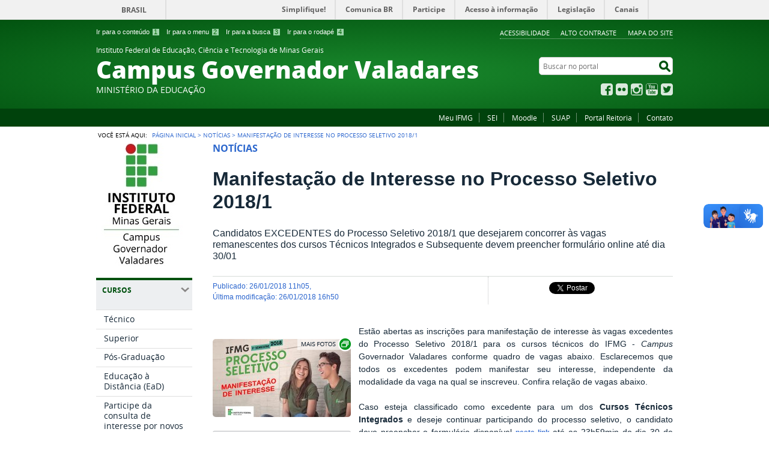

--- FILE ---
content_type: text/html;charset=utf-8
request_url: https://www.ifmg.edu.br/governadorvaladares/noticias/manifestacao-de-interesse-no-processo-seletivo-2018-1
body_size: 16175
content:
<!DOCTYPE html>
<html lang="pt-br" dir="ltr">

<head>
    <meta http-equiv="Content-Type" content="text/html; charset=utf-8">

    
        <base href="https://www.ifmg.edu.br/governadorvaladares/noticias/manifestacao-de-interesse-no-processo-seletivo-2018-1/"><!--[if lt IE 7]></base><![endif]-->
    

    
        <meta property="og:title" content="Manifestação de Interesse no Processo Seletivo 2018/1">
<meta property="og:description" content="Candidatos EXCEDENTES do Processo Seletivo 2018/1 que desejarem concorrer às vagas remanescentes dos cursos Técnicos Integrados e Subsequente devem preencher formulário online até dia 30/01">
<meta property="og:type" content="article">
<meta property="og:url">
<meta property="og:image" content="https://www.ifmg.edu.br/governadorvaladares/noticias/manifestacao-de-interesse-no-processo-seletivo-2018-1/manifestacao-de-interesse-processo-seletivo-2018-01.jpg/@@images/2c7e5469-59d7-40cc-9391-1143b7d8ae8b.jpeg">

  <meta property="og:image:height" content="434">
  <meta property="og:image:width" content="768">
  <meta property="og:image:type" content="image/jpeg">

<meta property="og:locale" content="pt_BR">
<meta property="og:site_name" content="Instituto Federal de Educação, Ciência e Tecnologia de Minas Gerais Campus Governador Valadares">


  

  
  
  <script>
    (function() {
        var po = document.createElement('script');
        po.async = true;
        po.src = document.location.protocol + '//connect.facebook.net/pt_BR/all.js#xfbml=1';
        var head = document.getElementsByTagName('head')[0];
        head.appendChild(po);
    }());
    </script>



  

  <meta name="twitter:card" content="summary_large_image">
  <meta name="twitter:site" content="@">
  




<meta name="description" content="Candidatos EXCEDENTES do Processo Seletivo 2018/1 que desejarem concorrer às vagas remanescentes dos cursos Técnicos Integrados e Subsequente devem preencher formulário online até dia 30/01">
<meta property="creator.productor" content="http://www.mec.gov.br/">



  
    <link rel="stylesheet" type="text/css" href="https://www.ifmg.edu.br/governadorvaladares/portal_css/Sunburst%20Theme/reset-cachekey-dd17858ce864b65fa0af7e37691e6abc.css" media="screen">
    <link rel="stylesheet" type="text/css" href="https://www.ifmg.edu.br/governadorvaladares/portal_css/Sunburst%20Theme/base-cachekey-ca37e66f366fc2fd4fbb261dda895280.css">
    <link rel="stylesheet" type="text/css" href="https://www.ifmg.edu.br/governadorvaladares/portal_css/Sunburst%20Theme/resourceplone.app.jquerytools.dateinput-cachekey-37a28db17f4a290c30e2b88ab5635fba.css" media="screen">
    <style type="text/css" media="screen">@import url(https://www.ifmg.edu.br/governadorvaladares/portal_css/Sunburst%20Theme/resourceplone.formwidget.autocompletejquery.autocomplete-cachekey-e8b55296b757df6bd14f2b86f2fd4a5a.css);</style>
    <link rel="stylesheet" type="text/css" href="https://www.ifmg.edu.br/governadorvaladares/portal_css/Sunburst%20Theme/resourcecollection-cachekey-e7083027ee4dc93f652daf88ac22ccf6.css" media="screen">
    <style type="text/css" media="screen">@import url(https://www.ifmg.edu.br/governadorvaladares/portal_css/Sunburst%20Theme/resourcecalendar_stylescalendar-cachekey-982d7e4085401120a52053e4086ef89a.css);</style>
    <link rel="stylesheet" type="text/css" href="https://www.ifmg.edu.br/governadorvaladares/portal_css/Sunburst%20Theme/resourcebrasil.gov.agendaagenda-cachekey-745b48880af793f79475cf00db100967.css">
    <style type="text/css" media="screen">@import url(https://www.ifmg.edu.br/governadorvaladares/portal_css/Sunburst%20Theme/jquery.autocomplete-cachekey-1c8852e4fc0bcc06c89edd95121d702b.css);</style>
    <style type="text/css" media="screen">@import url(https://www.ifmg.edu.br/governadorvaladares/portal_css/Sunburst%20Theme/resourceProducts.Doormat.stylesheetsdoormat-cachekey-52a133a06648ac51c52890483dcd703e.css);</style>
    <link rel="stylesheet" type="text/css" href="https://www.ifmg.edu.br/governadorvaladares/portal_css/Sunburst%20Theme/embedder-cachekey-d3635fe637bd4b6aebae9f127ce75ffd.css" media="screen">
    <style type="text/css" media="screen">@import url(https://www.ifmg.edu.br/governadorvaladares/portal_css/Sunburst%20Theme/resourcecollective.pollscsscollective.polls-cachekey-16f0d8022cc3b3121de705f3c1cdb74a.css);</style>
    <link rel="stylesheet" type="text/css" href="https://www.ifmg.edu.br/governadorvaladares/portal_css/Sunburst%20Theme/resourcebrasil.gov.tilestiles-cachekey-6c272d93daf19c89a28817e9ff2cf494.css">
        <!--[if lt IE 8]>    
    
    <link rel="stylesheet" type="text/css" href="https://www.ifmg.edu.br/governadorvaladares/portal_css/Sunburst%20Theme/IEFixes-cachekey-741a9f11d6dae7228e7be9ea173054f0.css" media="screen" />
        <![endif]-->
    
    <link rel="stylesheet" type="text/css" href="https://www.ifmg.edu.br/governadorvaladares/portal_css/Sunburst%20Theme/resourcebrasil.gov.portletscssmain-cachekey-c3fb2dd4ab3fc16c3a2057bd6d0c60da.css" media="screen">
    <style type="text/css" media="screen">@import url(https://www.ifmg.edu.br/governadorvaladares/portal_css/Sunburst%20Theme/resourcecollective.nitfnitf-cachekey-b8af7a79a78064a4ee9fa182ef53c588.css);</style>
    <link rel="stylesheet" type="text/css" href="https://www.ifmg.edu.br/governadorvaladares/portal_css/Sunburst%20Theme/resourceplone.formwidget.datetimestyles-cachekey-4c9d2fbbc7b25f17c06d2650e497eb05.css">

  
  
    <script type="text/javascript" src="https://www.ifmg.edu.br/governadorvaladares/portal_javascripts/Sunburst%20Theme/resourceplone.app.jquery-cachekey-7daf504a90f5c9c536c280cd9dc25ce8.js"></script>
    <script type="text/javascript" src="https://www.ifmg.edu.br/governadorvaladares/portal_javascripts/Sunburst%20Theme/resourceplone.formwidget.querystring.querywidget-cachekey-6b4f3ed156008915573ee181a6e168e2.js"></script>
    <script type="text/javascript" src="https://www.ifmg.edu.br/governadorvaladares/portal_javascripts/Sunburst%20Theme/resourceplone.formwidget.contenttreecontenttree-cachekey-7116f771d73421e23e2b93cc2d665b71.js"></script>
    <script type="text/javascript" src="https://www.ifmg.edu.br/governadorvaladares/portal_javascripts/Sunburst%20Theme/resourcecollective.js.bootstrapjsbootstrap.min-cachekey-98ed937f9f34356c8dd6196fd6c56776.js"></script>
    <script type="text/javascript" src="https://www.ifmg.edu.br/governadorvaladares/portal_javascripts/Sunburst%20Theme/jquery.autocomplete.min-cachekey-11bc6ec0f91c09be627690f35aaf719a.js"></script>


<title>Manifestação de Interesse no Processo Seletivo 2018/1 — Instituto Federal de Educação, Ciência e Tecnologia de Minas Gerais Campus Governador Valadares</title>

<link rel="http://purl.org/dc/terms/subject http://schema.org/about http://xmlns.com/foaf/0.1/primaryTopic" href="http://vocab.e.gov.br/2011/03/vcge#esquema">

        
    <link rel="author" href="https://www.ifmg.edu.br/governadorvaladares/author/fernanda.melo" title="Informações do Autor">


    <link rel="canonical" href="https://www.ifmg.edu.br/governadorvaladares/noticias/manifestacao-de-interesse-no-processo-seletivo-2018-1">

    
    


<script type="text/javascript">
        jQuery(function($){
            if (typeof($.datepicker) != "undefined"){
              $.datepicker.setDefaults(
                jQuery.extend($.datepicker.regional['pt-BR'],
                {dateFormat: 'dd/mm/yy'}));
            }
        });
        </script>




    <link rel="search" href="https://www.ifmg.edu.br/governadorvaladares/@@search" title="Buscar neste site">



        
        
        
        
            <link rel="stylesheet" type="text/css" media="all" href="https://www.ifmg.edu.br/governadorvaladares/++resource++brasil.gov.portal/css/galleria.nitf_theme.css">
        
        

        
        <meta name="generator" content="Plone - http://plone.org">
    

    <meta content="width=device-width, initial-scale=1.0" name="viewport">

    <link rel="shortcut icon" href="/governadorvaladares/++theme++IFMG-V2-VerdeEducacao/img/favicon.ico" type="image/x-icon">
    <link rel="apple-touch-icon" href="/governadorvaladares/++theme++IFMG-V2-VerdeEducacao/img/touch_icon.png">

    <!-- Plone CSS - only for preview, will be removed in rules.xml -->
    

    <!-- Theme CSS - only for preview, will be removed in rules and added in CSS registry -->
    
    <link media="all" href="/governadorvaladares/++theme++IFMG-V2-VerdeEducacao/css/style.css" type="text/css" rel="stylesheet">
<script>var __uzdbm_1 = "5176a6b9-fee7-419d-9326-ef38b596c634";var __uzdbm_2 = "M2ExN2JiNDctZHA0bS00Y2YxLTliOTgtZDUyMzY1Y2I0NWExJDE4LjE4OC4yMDguODY=";var __uzdbm_3 = "7f90005176a6b9-fee7-419d-9326-ef38b596c6341-17699088469920-000612aac60fa875d0010";var __uzdbm_4 = "false";var __uzdbm_5 = "uzmx";var __uzdbm_6 = "7f90009ccfd748-ac90-430c-9a66-05876703deea1-17699088469920-909652c9f68a585910";var __uzdbm_7 = "ifmg.edu.br";</script> <script>   (function (w, d, e, u, c, g, a, b) {     w["SSJSConnectorObj"] = w["SSJSConnectorObj"] || {       ss_cid: c,       domain_info: "auto",     };     w[g] = function (i, j) {       w["SSJSConnectorObj"][i] = j;     };     a = d.createElement(e);     a.async = true;     if (       navigator.userAgent.indexOf('MSIE') !== -1 ||       navigator.appVersion.indexOf('Trident/') > -1     ) {       u = u.replace("/advanced/", "/advanced/ie/");     }     a.src = u;     b = d.getElementsByTagName(e)[0];     b.parentNode.insertBefore(a, b);   })(     window, document, "script", "/18f5227b-e27b-445a-a53f-f845fbe69b40/stormcaster.js", "dp4o", "ssConf"   );   ssConf("c1", "https://www.ifmg.edu.br");   ssConf("c3", "c99a4269-161c-4242-a3f0-28d44fa6ce24");   ssConf("au", "ifmg.edu.br");   ssConf("cu", "validate.perfdrive.com, ssc"); </script> </head>

<body dir="ltr" class="template-nitf_custom_view portaltype-collective-nitf-content site-governadorvaladares section-noticias subsection-manifestacao-de-interesse-no-processo-seletivo-2018-1 userrole-anonymous"><div id="accessibility-wrapper">
            <ul id="accessibility">
                    <li>
                        <a accesskey="1" href="#acontent" id="link-conteudo">Ir para o conteúdo <span>1</span></a>
                    </li>
                    <li>
                        <a accesskey="2" href="#anavigation" id="link-navegacao">Ir para o menu <span>2</span></a>
                    </li>
                    <li>
                        <a accesskey="3" href="#SearchableText" id="link-buscar">Ir para a busca <span>3</span></a>
                    </li>
                    <li>
                        <a accesskey="4" href="#afooter" id="link-rodape">Ir para o rodapé <span>4</span></a>
                    </li>
                </ul>
                
            
            
            <ul id="portal-siteactions">

    <li id="siteaction-accessibility">
        <a href="https://www.ifmg.edu.br/governadorvaladares/acessibilidade" accesskey="5">Acessibilidade</a>
    </li>
    <li id="siteaction-contraste">
        <a href="#" accesskey="6">Alto Contraste</a>
    </li>
    <li id="siteaction-mapadosite">
        <a href="https://www.ifmg.edu.br/governadorvaladares/mapadosite" accesskey="7">Mapa do site</a>
    </li>
</ul>
</div><div id="barra-identidade">
    <div id="barra-brasil" style="background:#7F7F7F; height: 20px; padding:0 0 0 10px;display:block;">
            <ul id="menu-barra-temp" style="list-style:none;">
                    <li style="display:inline; float:left;padding-right:10px; margin-right:10px; border-right:1px solid #EDEDED"><a href="http://brasil.gov.br" style="font-family:sans,sans-serif; text-decoration:none; color:white;">Portal do Governo Brasileiro</a></li>
                    <li><a style="font-family:sans,sans-serif; text-decoration:none; color:white;" href="http://epwg.governoeletronico.gov.br/barra/atualize.html">Atualize sua Barra de Governo</a></li>
            </ul>
    </div>
</div><div id="wrapper">

        <!-- HEADER -->

        <div id="header" role="banner">

            <div>
            <div id="logo">
    <a id="portal-logo" title="O portal do Brasil" href="https://www.ifmg.edu.br/governadorvaladares">
            <span id="portal-title-1">Instituto Federal de Educação, Ciência e Tecnologia de Minas Gerais</span>
            <div id="portal-title" class="luongo">Campus Governador Valadares</div>
            <span id="portal-description">Ministério da Educação</span>
    </a>
</div>

            <div id="portal-searchbox">

    <form id="nolivesearchGadget_form" action="https://www.ifmg.edu.br/governadorvaladares/@@busca">
        <fieldset class="LSBox">
            <legend class="hiddenStructure">Buscar no portal</legend>
            <label class="hiddenStructure" for="nolivesearchGadget">Buscar no portal</label>

            <input name="SearchableText" type="text" size="18" title="Buscar no portal" placeholder="Buscar no portal" class="searchField" id="nolivesearchGadget">

            <input class="searchButton" type="submit" value="Buscar no portal">

        </fieldset>
    </form>

</div>

            <div id="social-icons">
                <ul><li id="portalredes-facebook" class="portalredes-item">
                <a href="http://facebook.com/ifmgcampusgv">Facebook</a>
            </li><li id="portalredes-flickr" class="portalredes-item">
                <a href="http://flickr.com/photos/138768688@N07/albums">Flickr</a>
            </li><li id="portalredes-instagram" class="portalredes-item">
                <a href="http://instagram.com/ifmgcampusgv">Instagram</a>
            </li><li id="portalredes-youtube" class="portalredes-item">
                <a href="http://youtube.com/channel/UCD0yKbnybMY7ibXDocf3xyw">YouTube</a>
            </li><li id="portalredes-twitter" class="portalredes-item">
                <a href="https://twitter.com/ifmgcampusgv">Twitter</a>
            </li></ul>
            </div>

        </div>
        <div id="sobre">
            <ul><li id="portalservicos-meu-ifmg" class="portalservicos-item">
            <a href="https://www.ifmg.edu.br/governadorvaladares/servicos/meu-ifmg" title="Acesso à plataforma Meu IFMG">Meu IFMG</a>
            
        </li><li id="portalservicos-sei" class="portalservicos-item">
            
            <a href="https://www2.ifmg.edu.br/portal/servicos/sei">SEI</a>
        </li><li id="portalservicos-moodle" class="portalservicos-item">
            
            <a href="https://ead.ifmg.edu.br/governadorvaladares">Moodle</a>
        </li><li id="portalservicos-suap-1" class="portalservicos-item">
            
            <a href="https://suap.ifmg.edu.br">SUAP</a>
        </li><li id="portalservicos-portal-reitoria-ifmg" class="portalservicos-item">
            
            <a href="http://www.ifmg.edu.br">Portal Reitoria</a>
        </li><li id="portalservicos-contato-1" class="portalservicos-item">
            <a href="https://www.ifmg.edu.br/governadorvaladares/servicos/contato-1" title="Entre em contato conosco e tire suas dúvidas.">Contato</a>
            
        </li></ul>
        </div>
    </div>

    <!-- content -->

    <div id="main" role="main">
    <div id="plone-content">

        <!-- Demo Plone Content -->

        <div id="portal-columns" class="row">

            <div id="viewlet-above-content"><div id="portal-breadcrumbs">
    <span id="breadcrumbs-you-are-here">Você está aqui:</span>
    <span id="breadcrumbs-home">
        <a href="https://www.ifmg.edu.br/governadorvaladares">Página Inicial</a>
        <span class="breadcrumbSeparator">
            &gt;
            
        </span>
    </span>
    <span dir="ltr" id="breadcrumbs-1">
        
            <a href="https://www.ifmg.edu.br/governadorvaladares/noticias">Notícias</a>
            <span class="breadcrumbSeparator">
                &gt;
                
            </span>
            
         
    </span>
    <span dir="ltr" id="breadcrumbs-2">
        
            
            
            <span id="breadcrumbs-current">Manifestação de Interesse no Processo Seletivo 2018/1</span>
         
    </span>

</div>
</div>

            <!-- Column 1 -->
            <div id="navigation">
                <a name="anavigation" id="anavigation" class="anchor">menu</a>
                <span class="menuTrigger">Menu</span>
                <div id="portal-column-one" class="cell width-1:4 position-0">
            
                
<div class="portletWrapper" id="portletwrapper-706c6f6e652e6c656674636f6c756d6e0a636f6e746578740a2f676f7665726e61646f7276616c6164617265730a6c6f676f2d646f2d69666d672d6776" data-portlethash="706c6f6e652e6c656674636f6c756d6e0a636f6e746578740a2f676f7665726e61646f7276616c6164617265730a6c6f676f2d646f2d69666d672d6776"><div class="portletStaticText portlet-static-instituto-federal-de-educacao-ciencia-e-tecnologia"><p><a class="external-link" href="https://www2.ifmg.edu.br/governadorvaladares" target="_self" title=""><img src="https://www.ifmg.edu.br/governadorvaladares/imagens/LogoIFMGsite.jpg" alt="" class="image-inline" title=""></a></p></div>

</div>

<div class="portletWrapper" id="portletwrapper-706c6f6e652e6c656674636f6c756d6e0a636f6e746578740a2f676f7665726e61646f7276616c6164617265730a637572736f73" data-portlethash="706c6f6e652e6c656674636f6c756d6e0a636f6e746578740a2f676f7665726e61646f7276616c6164617265730a637572736f73">
<dl class="portlet portletNavigationTree">

    <dt class="portletHeader">
        <span class="portletTopLeft"></span>
        Cursos
        <span class="portletTopRight"></span>
    </dt>

    <dd class="portletItem lastItem">
        <ul class="navTree navTreeLevel0">
            
            



<li class="navTreeItem visualNoMarker navTreeFolderish section-tecnico">

    


        <a href="https://www.ifmg.edu.br/governadorvaladares/cursos/tecnico" title="" class="state-published navTreeFolderish">
            <span>Técnico</span>
        </a>

        

    
</li>

<li class="navTreeItem visualNoMarker navTreeFolderish section-superior">

    


        <a href="https://www.ifmg.edu.br/governadorvaladares/cursos/superior" title="" class="state-published navTreeFolderish">
            <span>Superior</span>
        </a>

        

    
</li>

<li class="navTreeItem visualNoMarker navTreeFolderish section-pos-graduacao">

    


        <a href="https://www.ifmg.edu.br/governadorvaladares/cursos/pos-graduacao" title="" class="state-published navTreeFolderish">
            <span>Pós-Graduação</span>
        </a>

        

    
</li>

<li class="navTreeItem visualNoMarker section-plataforma-ifmg">

    


        <a href="https://mais.ifmg.edu.br/maisifmg" title="" class="state-published">
            <span>Educação à Distância (EaD)</span>
        </a>

        

    
</li>

<li class="navTreeItem visualNoMarker navTreeFolderish section-questionario-de-levantamento-de-interesse-em">

    


        <a href="https://www.ifmg.edu.br/governadorvaladares/cursos/questionario-de-levantamento-de-interesse-em-cursos" title="O IFMG - Campus Governador Valadares convida a comunidade a manifestar sua opinião sobre quais cursos devem ser ofertados no intuito de atender a demanda da população por formação profissional e, consequentemente, contribuir com o desenvolvimento da região leste de Minas Gerais." class="state-published navTreeFolderish">
            <span>Participe da consulta de interesse por novos cursos</span>
        </a>

        

    
</li>




        </ul>
        <span class="portletBottomLeft"></span>
        <span class="portletBottomRight"></span>
    </dd>
</dl>

</div>

<div class="portletWrapper" id="portletwrapper-706c6f6e652e6c656674636f6c756d6e0a636f6e746578740a2f676f7665726e61646f7276616c6164617265730a696e67726573736f" data-portlethash="706c6f6e652e6c656674636f6c756d6e0a636f6e746578740a2f676f7665726e61646f7276616c6164617265730a696e67726573736f">
<dl class="portlet portletNavigationTree">

    <dt class="portletHeader">
        <span class="portletTopLeft"></span>
        Ingresso
        <span class="portletTopRight"></span>
    </dt>

    <dd class="portletItem lastItem">
        <ul class="navTree navTreeLevel0">
            
            



<li class="navTreeItem visualNoMarker section-concurso-publico">

    


        <a href="https://plone.ifmg.edu.br/portal/concursos" title="Concurso Público" class="state-published">
            <span>Concurso Público</span>
        </a>

        

    
</li>

<li class="navTreeItem visualNoMarker section-copeves-local">

    


        <a href="https://www.ifmg.edu.br/governadorvaladares/ingresso/copeves-local" title="Comissão Permanente de Vestibulares e Processos Seletivos - COPESE/LOCAL-IFMG" class="state-published">
            <span>Copese Local</span>
        </a>

        

    
</li>

<li class="navTreeItem visualNoMarker section-exame-de-selecao-e-vestibular-1">

    


        <a href="https://www.ifmg.edu.br/portal/processo-seletivo" title="Informações sobre Exame de Seleção e Vestibular do IFMG" class="state-published">
            <span>Exame de Seleção e Vestibular</span>
        </a>

        

    
</li>

<li class="navTreeItem visualNoMarker section-sisu">

    


        <a href="https://www.ifmg.edu.br/governadorvaladares/ingresso/sisu" title="Veja os cursos ofertados pelo IFMG no Sistema de Seleção Unificada (SISU), programa do Ministério da Educação por meio do qual instituições públicas de ensino superior oferecem vagas a candidatos participantes do Enem." class="state-published">
            <span>Sisu</span>
        </a>

        

    
</li>

<li class="navTreeItem visualNoMarker navTreeFolderish section-estagios">

    


        <a href="https://www.ifmg.edu.br/governadorvaladares/ingresso/estagios" title="" class="state-published navTreeFolderish">
            <span>Estágios</span>
        </a>

        

    
</li>




        </ul>
        <span class="portletBottomLeft"></span>
        <span class="portletBottomRight"></span>
    </dd>
</dl>

</div>

<div class="portletWrapper" id="portletwrapper-706c6f6e652e6c656674636f6c756d6e0a636f6e746578740a2f676f7665726e61646f7276616c6164617265730a696e737469747563696f6e616c" data-portlethash="706c6f6e652e6c656674636f6c756d6e0a636f6e746578740a2f676f7665726e61646f7276616c6164617265730a696e737469747563696f6e616c">
<dl class="portlet portletNavigationTree">

    <dt class="portletHeader">
        <span class="portletTopLeft"></span>
        Institucional
        <span class="portletTopRight"></span>
    </dt>

    <dd class="portletItem lastItem">
        <ul class="navTree navTreeLevel0">
            
            



<li class="navTreeItem visualNoMarker section-missao">

    


        <a href="https://www.ifmg.edu.br/governadorvaladares/institucional/missao" title="O Instituto Federal de Minas Gerais tem como missão: “Promover educação básica, profissional e superior, nos diferentes níveis e modalidades, em benefício da sociedade.”" class="state-published">
            <span>Missão</span>
        </a>

        

    
</li>

<li class="navTreeItem visualNoMarker section-visao">

    


        <a href="https://www.ifmg.edu.br/governadorvaladares/institucional/visao" title="A visão do IFMG é: Ser reconhecida nacionalmente como instituição promotora de educação de excelência, integrando ensino, pesquisa e extensão." class="state-published">
            <span>Visão</span>
        </a>

        

    
</li>

<li class="navTreeItem visualNoMarker section-historico">

    


        <a href="https://www.ifmg.edu.br/governadorvaladares/institucional/historico" title="O Instituto Federal de Educação, Ciência e Tecnologia Minas Gerais (IFMG) é uma autarquia formada pela incorporação da Escola Agrotécnica Federal de São João Evangelista, dos Cefets de Ouro Preto e Bambuí e das UNEDs de Formiga e Congonhas. Os demais campi foram criados a partir de 2009, com a expansão das unidades da Rede Federal de Educação Profissional e Tecnológica, vinculada ao Ministério da Educação." class="state-published">
            <span>Histórico</span>
        </a>

        

    
</li>

<li class="navTreeItem visualNoMarker section-estrutura-organizacional">

    


        <a href="https://www.ifmg.edu.br/governadorvaladares/institucional/estrutura-organizacional" title="Estrutura Organizacional do IFMG - Campus Governador Valadares" class="state-published">
            <span>Estrutura Organizacional</span>
        </a>

        

    
</li>

<li class="navTreeItem visualNoMarker section-conselho-academico">

    


        <a href="https://www.ifmg.edu.br/governadorvaladares/institucional/conselho-academico" title="O CONSELHO ACADÊMICO é o órgão consultivo e deliberativo no âmbito de cada Campus que tem a finalidade de colaborar para o aperfeiçoamento do processo educativo e de zelar pela correta execução das políticas do IFMG." class="state-published">
            <span>Conselho Acadêmico</span>
        </a>

        

    
</li>

<li class="navTreeItem visualNoMarker navTreeFolderish section-comissao-propria-de-avaliacao">

    


        <a href="https://www.ifmg.edu.br/governadorvaladares/institucional/comissao-propria-de-avaliacao" title="" class="state-published navTreeFolderish">
            <span>Comissão Própria de Avaliação</span>
        </a>

        

    
</li>

<li class="navTreeItem visualNoMarker section-corpo-docente">

    


        <a href="https://www.ifmg.edu.br/governadorvaladares/institucional/corpo-docente" title="Corpo Docente do IFMG Campus Governador Valadares" class="state-published">
            <span>Corpo Docente</span>
        </a>

        

    
</li>

<li class="navTreeItem visualNoMarker section-corpo-tecnico-administrativo">

    


        <a href="https://www.ifmg.edu.br/governadorvaladares/institucional/corpo-tecnico-administrativo" title="Corpo Técnico-Administrativo do IFMG Campus Governador Valadares" class="state-published">
            <span>Corpo Técnico-Administrativo</span>
        </a>

        

    
</li>

<li class="navTreeItem visualNoMarker navTreeFolderish section-gestao-de-pessoas">

    


        <a href="https://www.ifmg.edu.br/governadorvaladares/institucional/gestao-de-pessoas" title="O setor de Gestão de Pessoas é responsável pela gestão da vida profissional do servidor" class="state-published navTreeFolderish">
            <span>Gestão de Pessoas</span>
        </a>

        

    
</li>

<li class="navTreeItem visualNoMarker navTreeFolderish section-secao-de-tecnologia-da-informacao">

    


        <a href="https://www.ifmg.edu.br/governadorvaladares/institucional/secao-de-tecnologia-da-informacao" title="" class="state-published navTreeFolderish">
            <span>Seção de Tecnologia da Informação</span>
        </a>

        

    
</li>

<li class="navTreeItem visualNoMarker section-lista-telefonica">

    


        <a href="https://www.ifmg.edu.br/governadorvaladares/institucional/lista-telefonica" title="" class="state-published">
            <span>Lista Telefônica e de E-mails</span>
        </a>

        

    
</li>

<li class="navTreeItem visualNoMarker section-localizacao-e-contato">

    


        <a href="https://www.ifmg.edu.br/governadorvaladares/institucional/localizacao-e-contato" title="" class="state-published">
            <span>Localização</span>
        </a>

        

    
</li>

<li class="navTreeItem visualNoMarker navTreeFolderish section-identidade-visual">

    


        <a href="https://www.ifmg.edu.br/governadorvaladares/institucional/identidade-visual" title="" class="state-published navTreeFolderish">
            <span>Identidade Visual</span>
        </a>

        

    
</li>

<li class="navTreeItem visualNoMarker section-agenda-do-diretor">

    


        <a href="https://www.ifmg.edu.br/governadorvaladares/institucional/agenda-do-diretor" title="" class="state-published">
            <span>Agenda do Diretor Geral</span>
        </a>

        

    
</li>

<li class="navTreeItem visualNoMarker section-agenda-sala-reunioes">

    


        <a href="https://www.ifmg.edu.br/governadorvaladares/institucional/agenda-sala-reunioes" title="" class="state-published">
            <span>Agenda da Sala de Reuniões</span>
        </a>

        

    
</li>

<li class="navTreeItem visualNoMarker section-agenda-do-auditorio">

    


        <a href="https://www.ifmg.edu.br/governadorvaladares/institucional/agenda-do-auditorio" title="" class="state-published">
            <span>Agenda do Auditório</span>
        </a>

        

    
</li>




        </ul>
        <span class="portletBottomLeft"></span>
        <span class="portletBottomRight"></span>
    </dd>
</dl>

</div>

<div class="portletWrapper" id="portletwrapper-706c6f6e652e6c656674636f6c756d6e0a636f6e746578740a2f676f7665726e61646f7276616c6164617265730a7075626c696361636f6573" data-portlethash="706c6f6e652e6c656674636f6c756d6e0a636f6e746578740a2f676f7665726e61646f7276616c6164617265730a7075626c696361636f6573">
<dl class="portlet portletNavigationTree">

    <dt class="portletHeader">
        <span class="portletTopLeft"></span>
        Publicações
        <span class="portletTopRight"></span>
    </dt>

    <dd class="portletItem lastItem">
        <ul class="navTree navTreeLevel0">
            
            



<li class="navTreeItem visualNoMarker navTreeFolderish section-relatorios-de-gestao">

    


        <a href="https://www.ifmg.edu.br/governadorvaladares/publicacoes/relatorios-de-gestao" title="Os Relatórios de Gestão são apresentado aos órgãos de controle interno e externo como prestação de contas ordinárias anual a que o IFMG está obrigado nos termos do art. 70 da Constituição Federal, elaborado de acordo com as disposições da Instrução Normativa TCU nº 63/2010, da Decisão Normativa TCU nº 127/2013 e da Portaria TCU nº 175/2013 e das orientações do órgão de controle interno." class="state-published navTreeFolderish">
            <span>Relatórios de Gestão </span>
        </a>

        

    
</li>

<li class="navTreeItem visualNoMarker navTreeFolderish section-plano-de-desenvolvimento-institucional">

    


        <a href="https://www.ifmg.edu.br/governadorvaladares/publicacoes/plano-de-desenvolvimento-institucional" title="O Plano de Desenvolvimento Institucional (PDI) do Instituto Federal de Educação, Ciência e Tecnologia de Minas Gerais (IFMG) além de constituir um requisito legal, tal como previsto na Lei nº 10.861/2004 e no Decreto nº 5.773/2006, é um instrumento gerencial por meio do qual se apresentam os objetivos estratégicos, metas e ações abrangendo um período de cinco anos." class="state-published navTreeFolderish">
            <span>Plano de Desenvolvimento Institucional</span>
        </a>

        

    
</li>




        </ul>
        <span class="portletBottomLeft"></span>
        <span class="portletBottomRight"></span>
    </dd>
</dl>

</div>

<div class="portletWrapper" id="portletwrapper-706c6f6e652e6c656674636f6c756d6e0a636f6e746578740a2f676f7665726e61646f7276616c6164617265730a656e73696e6f" data-portlethash="706c6f6e652e6c656674636f6c756d6e0a636f6e746578740a2f676f7665726e61646f7276616c6164617265730a656e73696e6f">
<dl class="portlet portletNavigationTree">

    <dt class="portletHeader">
        <span class="portletTopLeft"></span>
        Ensino
        <span class="portletTopRight"></span>
    </dt>

    <dd class="portletItem lastItem">
        <ul class="navTree navTreeLevel0">
            
            



<li class="navTreeItem visualNoMarker section-diretoria-de-ensino-de">

    


        <a href="https://www.ifmg.edu.br/governadorvaladares/ensino/diretoria-de-ensino-de" title="" class="state-published">
            <span>Diretoria de Ensino (DE)</span>
        </a>

        

    
</li>

<li class="navTreeItem visualNoMarker section-normas-internas">

    


        <a href="https://www.ifmg.edu.br/governadorvaladares/ensino/normas-internas" title="Resoluções, Instruções Normativas e Normas Técnicas expedidas pelo IFMG" class="state-published">
            <span>Normas Internas</span>
        </a>

        

    
</li>

<li class="navTreeItem visualNoMarker navTreeFolderish section-calendario-academico">

    


        <a href="https://www.ifmg.edu.br/governadorvaladares/ensino/calendario-academico" title="" class="state-published navTreeFolderish">
            <span>Calendário Acadêmico</span>
        </a>

        

    
</li>

<li class="navTreeItem visualNoMarker navTreeFolderish section-horarios-de-aulas">

    


        <a href="https://www.ifmg.edu.br/governadorvaladares/ensino/horarios-de-aulas" title="" class="state-published navTreeFolderish">
            <span>Horários de Aulas</span>
        </a>

        

    
</li>

<li class="navTreeItem visualNoMarker navTreeFolderish section-setor-de-atendimento-ao-estudante">

    


        <a href="https://www.ifmg.edu.br/governadorvaladares/ensino/setor-de-atendimento-ao-estudante" title="" class="state-published navTreeFolderish">
            <span>Formulários e Orientações</span>
        </a>

        

    
</li>

<li class="navTreeItem visualNoMarker navTreeFolderish section-horarios-de-atendimento-dos-professores-aos">

    


        <a href="https://www.ifmg.edu.br/governadorvaladares/ensino/horarios-de-atendimento-dos-professores-aos-estudantes" title="" class="state-published navTreeFolderish">
            <span>Horários de Atendimento aos Estudantes </span>
        </a>

        

    
</li>

<li class="navTreeItem visualNoMarker navTreeFolderish section-laboratorios">

    


        <a href="https://www.ifmg.edu.br/governadorvaladares/ensino/laboratorios" title="" class="state-published navTreeFolderish">
            <span>Laboratórios</span>
        </a>

        

    
</li>

<li class="navTreeItem visualNoMarker section-coordenacao-pedagogica">

    


        <a href="https://www.ifmg.edu.br/governadorvaladares/ensino/coordenacao-pedagogica" title="" class="state-published">
            <span>Coordenação Pedagógica</span>
        </a>

        

    
</li>

<li class="navTreeItem visualNoMarker navTreeFolderish section-napnee">

    


        <a href="https://www.ifmg.edu.br/governadorvaladares/ensino/napnee" title="Núcleo de Atendimento às Pessoas com Necessidades Educacionais Especiais" class="state-published navTreeFolderish">
            <span>NAPNEE</span>
        </a>

        

    
</li>

<li class="navTreeItem visualNoMarker section-certificacao-encceja">

    


        <a href="https://www.ifmg.edu.br/portal/ensino/certificacao-enem-encceja" title="" class="state-published">
            <span>Certificação Encceja</span>
        </a>

        

    
</li>

<li class="navTreeItem visualNoMarker section-certificacao-enem-1">

    


        <a href="https://www.ifmg.edu.br/portal/ensino/certificacao-enem-encceja" title="" class="state-published">
            <span>Certificação Enem</span>
        </a>

        

    
</li>

<li class="navTreeItem visualNoMarker navTreeFolderish section-diplomas-registrados">

    


        <a href="https://www.ifmg.edu.br/governadorvaladares/ensino/diplomas-registrados" title="" class="state-published navTreeFolderish">
            <span>Diplomas Registrados</span>
        </a>

        

    
</li>

<li class="navTreeItem visualNoMarker section-meu-ifmg">

    


        <a href="http://meu.ifmg.edu.br" title="Portal Meu IFMG" class="state-published">
            <span>Meu IFMG</span>
        </a>

        

    
</li>

<li class="navTreeItem visualNoMarker section-sistema-de-protocolo">

    


        <a href="http://sistemas.gv.ifmg.edu.br/protocolo" title="" class="state-published">
            <span>Sistema de Protocolo</span>
        </a>

        

    
</li>

<li class="navTreeItem visualNoMarker navTreeFolderish section-assistencia-estudantil">

    


        <a href="https://www.ifmg.edu.br/governadorvaladares/ensino/assistencia-estudantil" title="" class="state-published navTreeFolderish">
            <span>Assistência Estudantil</span>
        </a>

        

    
</li>




        </ul>
        <span class="portletBottomLeft"></span>
        <span class="portletBottomRight"></span>
    </dd>
</dl>

</div>

<div class="portletWrapper" id="portletwrapper-706c6f6e652e6c656674636f6c756d6e0a636f6e746578740a2f676f7665726e61646f7276616c6164617265730a7065737175697361" data-portlethash="706c6f6e652e6c656674636f6c756d6e0a636f6e746578740a2f676f7665726e61646f7276616c6164617265730a7065737175697361">
<dl class="portlet portletNavigationTree">

    <dt class="portletHeader">
        <span class="portletTopLeft"></span>
        Pesquisa, Inovação e Pós-graduação
        <span class="portletTopRight"></span>
    </dt>

    <dd class="portletItem lastItem">
        <ul class="navTree navTreeLevel0">
            
            



<li class="navTreeItem visualNoMarker section-pesquisa-aplicada">

    


        <a href="https://www.ifmg.edu.br/governadorvaladares/pesquisa/pesquisa-aplicada" title="A pesquisa aplicada é aquela cujo principal objetivo é a geração de conhecimento e inovação para aplicação prática em curto e médio prazo, com vistas à solução de problemas ou necessidades específicos envolvendo os interesses locais e/ou regionais." class="state-published">
            <span>Pesquisa Aplicada</span>
        </a>

        

    
</li>

<li class="navTreeItem visualNoMarker navTreeFolderish section-laboratorio-de-climatologia">

    


        <a href="https://www.ifmg.edu.br/governadorvaladares/pesquisa/laboratorio-de-climatologia" title="" class="state-published navTreeFolderish">
            <span>Laboratório de Climatologia</span>
        </a>

        

    
</li>

<li class="navTreeItem visualNoMarker navTreeFolderish section-estacao-meteorologica-inmet-ifmg-gv">

    


        <a href="https://www.ifmg.edu.br/governadorvaladares/pesquisa/estacao-meteorologica-inmet-ifmg-gv" title="" class="state-published navTreeFolderish">
            <span>Estação Meteorológica INMET/IFMG-GV</span>
        </a>

        

    
</li>




        </ul>
        <span class="portletBottomLeft"></span>
        <span class="portletBottomRight"></span>
    </dd>
</dl>

</div>

<div class="portletWrapper" id="portletwrapper-706c6f6e652e6c656674636f6c756d6e0a636f6e746578740a2f676f7665726e61646f7276616c6164617265730a657874656e73616f" data-portlethash="706c6f6e652e6c656674636f6c756d6e0a636f6e746578740a2f676f7665726e61646f7276616c6164617265730a657874656e73616f">
<dl class="portlet portletNavigationTree">

    <dt class="portletHeader">
        <span class="portletTopLeft"></span>
        Extensão
        <span class="portletTopRight"></span>
    </dt>

    <dd class="portletItem lastItem">
        <ul class="navTree navTreeLevel0">
            
            



<li class="navTreeItem visualNoMarker section-coordenacao">

    


        <a href="https://www.ifmg.edu.br/governadorvaladares/extensao/coordenacao" title="A Coordenação de Extensão – COEXT é órgão do campus responsável por articular e apoiar a execução da Política de Extensão do IFMG, integrar o ensino e a extensão às demandas da sociedade e buscar uma aproximação efetiva do IFMG com a realidade socioeconômica na qual está inserido." class="state-published">
            <span>Coordenação de Extensão</span>
        </a>

        

    
</li>

<li class="navTreeItem visualNoMarker navTreeFolderish section-acoes-de-extensao">

    


        <a href="https://www.ifmg.edu.br/governadorvaladares/extensao/acoes-de-extensao" title="" class="state-published navTreeFolderish">
            <span>Ações de Extensão</span>
        </a>

        

    
</li>

<li class="navTreeItem visualNoMarker section-certificados-de-eventos">

    


        <a href="https://www.ifmg.edu.br/governadorvaladares/extensao/certificados-de-eventos" title="" class="state-published">
            <span>Certificados de eventos</span>
        </a>

        

    
</li>

<li class="navTreeItem visualNoMarker navTreeFolderish section-editais">

    


        <a href="https://www.ifmg.edu.br/governadorvaladares/extensao/editais" title="" class="state-published navTreeFolderish">
            <span>Editais</span>
        </a>

        

    
</li>

<li class="navTreeItem visualNoMarker navTreeFolderish section-estagio">

    


        <a href="https://www.ifmg.edu.br/governadorvaladares/extensao/estagio" title="" class="state-published navTreeFolderish">
            <span>Estágio</span>
        </a>

        

    
</li>

<li class="navTreeItem visualNoMarker section-idiomas-sem-fronteiras">

    


        <a href="https://www.ifmg.edu.br/governadorvaladares/extensao/idiomas-sem-fronteiras" title="O programa Idiomas sem Fronteiras (IsF) tem como principal objetivo incentivar o aprendizado de línguas, além de propiciar uma mudança abrangente e estruturante no ensino de idiomas estrangeiros nas universidades do País." class="state-published">
            <span>Idiomas sem Fronteiras</span>
        </a>

        

    
</li>

<li class="navTreeItem visualNoMarker navTreeFolderish section-visitas-tecnicas">

    


        <a href="https://www.ifmg.edu.br/governadorvaladares/extensao/visitas-tecnicas" title="" class="state-published navTreeFolderish">
            <span>Visitas Técnicas</span>
        </a>

        

    
</li>

<li class="navTreeItem visualNoMarker navTreeFolderish section-neabi">

    


        <a href="https://www.ifmg.edu.br/governadorvaladares/extensao/neabi" title="" class="state-published navTreeFolderish">
            <span>NEABI</span>
        </a>

        

    
</li>




        </ul>
        <span class="portletBottomLeft"></span>
        <span class="portletBottomRight"></span>
    </dd>
</dl>

</div>

<div class="portletWrapper" id="portletwrapper-706c6f6e652e6c656674636f6c756d6e0a636f6e746578740a2f676f7665726e61646f7276616c6164617265730a6269626c696f74656361" data-portlethash="706c6f6e652e6c656674636f6c756d6e0a636f6e746578740a2f676f7665726e61646f7276616c6164617265730a6269626c696f74656361">
<dl class="portlet portletNavigationTree">

    <dt class="portletHeader">
        <span class="portletTopLeft"></span>
        Biblioteca
        <span class="portletTopRight"></span>
    </dt>

    <dd class="portletItem lastItem">
        <ul class="navTree navTreeLevel0">
            
            



<li class="navTreeItem visualNoMarker section-conheca-a-biblioteca-1">

    


        <a href="https://www.ifmg.edu.br/governadorvaladares/biblioteca" title="" class="state-published">
            <span>Conheça a Biblioteca</span>
        </a>

        

    
</li>

<li class="navTreeItem visualNoMarker section-consulta-ao-acervo">

    


        <a href="https://pergamum.ifmg.edu.br/" title="Consulta ao Acervo da Biblioteca." class="state-published">
            <span>Consulta ao Acervo</span>
        </a>

        

    
</li>

<li class="navTreeItem visualNoMarker section-bibliotecas-virtuais">

    


        <a href="https://www.ifmg.edu.br/governadorvaladares/biblioteca/bibliotecas-virtuais" title="Bibliotecas Virtuais assinadas pelo IFMG" class="state-published">
            <span>Bibliotecas Virtuais</span>
        </a>

        

    
</li>

<li class="navTreeItem visualNoMarker section-manual-de-normalizacao-do-ifmg">

    


        <a href="https://www.ifmg.edu.br/governadorvaladares/biblioteca/manual-de-normalizacao-do-ifmg" title="" class="state-published">
            <span>Manual de Normalização do IFMG</span>
        </a>

        

    
</li>

<li class="navTreeItem visualNoMarker section-normas">

    


        <a href="https://www.ifmg.edu.br/governadorvaladares/biblioteca/normas" title="Políticas e regras" class="state-published">
            <span>Normas e Regulamento</span>
        </a>

        

    
</li>

<li class="navTreeItem visualNoMarker section-periodicos">

    


        <a href="https://www.ifmg.edu.br/governadorvaladares/biblioteca/periodicos" title="Lista de periódicos eletrônicos organizados por curso" class="state-published">
            <span>Periódicos</span>
        </a>

        

    
</li>

<li class="navTreeItem visualNoMarker navTreeFolderish section-arquivos-periodicos">

    


        <a href="https://www.ifmg.edu.br/governadorvaladares/biblioteca/arquivos-periodicos" title="" class="state-published navTreeFolderish">
            <span>Arquivos Periódicos</span>
        </a>

        

    
</li>

<li class="navTreeItem visualNoMarker navTreeFolderish section-tutoriais-e-treinamentos">

    


        <a href="https://www.ifmg.edu.br/governadorvaladares/biblioteca/tutoriais-e-treinamentos" title="Tutoriais e Treinamentos." class="state-published navTreeFolderish">
            <span>Tutoriais e Treinamentos</span>
        </a>

        

    
</li>




        </ul>
        <span class="portletBottomLeft"></span>
        <span class="portletBottomRight"></span>
    </dd>
</dl>

</div>

<div class="portletWrapper" id="portletwrapper-706c6f6e652e6c656674636f6c756d6e0a636f6e746578740a2f676f7665726e61646f7276616c6164617265730a61636573736f2d612d696e666f726d6163616f" data-portlethash="706c6f6e652e6c656674636f6c756d6e0a636f6e746578740a2f676f7665726e61646f7276616c6164617265730a61636573736f2d612d696e666f726d6163616f">
<dl class="portlet portletNavigationTree">

    <dt class="portletHeader">
        <span class="portletTopLeft"></span>
        Acesso à Informação
        <span class="portletTopRight"></span>
    </dt>

    <dd class="portletItem lastItem">
        <ul class="navTree navTreeLevel0">
            
            



<li class="navTreeItem visualNoMarker navTreeFolderish section-institucional">

    


        <a href="https://www.ifmg.edu.br/governadorvaladares/acesso-a-informacao/institucional" title="" class="state-published navTreeFolderish">
            <span>Institucional</span>
        </a>

        

    
</li>

<li class="navTreeItem visualNoMarker section-auditorias-1">

    


        <a href="https://www2.ifmg.edu.br/governadorvaladares/publicacoes/relatorios-de-gestao" title="" class="state-published">
            <span>Auditorias</span>
        </a>

        

    
</li>

<li class="navTreeItem visualNoMarker navTreeFolderish section-convenios">

    


        <a href="https://www.ifmg.edu.br/governadorvaladares/acesso-a-informacao/convenios" title="Convênios" class="state-published navTreeFolderish">
            <span>Convênios</span>
        </a>

        

    
</li>

<li class="navTreeItem visualNoMarker navTreeFolderish section-despesas">

    


        <a href="https://www.ifmg.edu.br/governadorvaladares/acesso-a-informacao/despesas" title="Despesas" class="state-published navTreeFolderish">
            <span>Despesas</span>
        </a>

        

    
</li>

<li class="navTreeItem visualNoMarker navTreeFolderish section-licitacoes-e-contratos">

    


        <a href="https://www.ifmg.edu.br/governadorvaladares/acesso-a-informacao/licitacoes-e-contratos" title="Licitações e contratos" class="state-published navTreeFolderish">
            <span>Licitações e contratos</span>
        </a>

        

    
</li>

<li class="navTreeItem visualNoMarker navTreeFolderish section-servico-informacao-cidadao-sic">

    


        <a href="https://www.ifmg.edu.br/governadorvaladares/acesso-a-informacao/servico-informacao-cidadao-sic" title="" class="state-published navTreeFolderish">
            <span>Serviço de Informação ao Cidadão - SIC</span>
        </a>

        

    
</li>

<li class="navTreeItem visualNoMarker navTreeFolderish section-atos_normativos">

    


        <a href="https://www.ifmg.edu.br/governadorvaladares/acesso-a-informacao/atos_normativos" title="" class="state-published navTreeFolderish">
            <span>Atos Normativos</span>
        </a>

        

    
</li>




        </ul>
        <span class="portletBottomLeft"></span>
        <span class="portletBottomRight"></span>
    </dd>
</dl>

</div>

<div class="portletWrapper" id="portletwrapper-706c6f6e652e6c656674636f6c756d6e0a636f6e746578740a2f676f7665726e61646f7276616c6164617265730a63656e74726169732d64652d636f6e746575646f73" data-portlethash="706c6f6e652e6c656674636f6c756d6e0a636f6e746578740a2f676f7665726e61646f7276616c6164617265730a63656e74726169732d64652d636f6e746575646f73">
<dl class="portlet portletStaticText portlet-static-centrais-de-conteudos">

    <dt class="portletHeader">
        <span class="portletTopLeft"></span>
        <span>
           Centrais de Conteúdos
        </span>
        <span class="portletTopRight"></span>
    </dt>

    <dd class="portletItem odd">
        <ul class="list-central">
<li class="item-central item-videos first"><a title="" href="https://www.ifmg.edu.br/governadorvaladares/videos" class="link-central link-videos
internal-link" target="_self">Vídeos</a></li>
<li class="item-central item-fotos"><a title="" href="https://www.ifmg.edu.br/governadorvaladares/imagens" class="link-central
link-fotos internal-link" target="_self">Imagens</a></li>
<li class="item-central item-infograficos last-item"><a title="" href="https://www.ifmg.edu.br/governadorvaladares/publicacoes" class="link-central link-infograficos
internal-link" target="_self">Publicações </a></li>
</ul>
        
            <span class="portletBottomLeft"></span>
            <span class="portletBottomRight"></span>
        
    </dd>
    
    

</dl>
</div>

<div class="portletWrapper" id="portletwrapper-706c6f6e652e6c656674636f6c756d6e0a636f6e746578740a2f676f7665726e61646f7276616c6164617265730a6c6162656c5f6c6f675f696e" data-portlethash="706c6f6e652e6c656674636f6c756d6e0a636f6e746578740a2f676f7665726e61646f7276616c6164617265730a6c6162656c5f6c6f675f696e">

<dl class="portlet portletLogin">

    <dt class="portletHeader">
        <span class="portletTopLeft"></span>
        <a href="https://www.ifmg.edu.br/governadorvaladares/login_form" class="tile">Acessar</a>
        <span class="portletTopRight"></span>
    </dt>

    <dd class="portletItem odd">
        <form action="https://www.ifmg.edu.br/governadorvaladares/login_form" id="loginform" method="post">

            <div>
                <input type="hidden" name="form.submitted" value="1">
                <input type="hidden" name="came_from" value="https://www.ifmg.edu.br/governadorvaladares/noticias/manifestacao-de-interesse-no-processo-seletivo-2018-1">
                <input type="hidden" name="js_enabled" id="js_enabled" value="0">
                <input type="hidden" name="cookies_enabled" id="cookies_enabled" value="">
                <input type="hidden" name="login_name" id="login_name" value="">
                <input type="hidden" name="pwd_empty" id="pwd_empty" value="0">
            </div>

            <div class="field">

              
                <label for="__ac_name">Nome do Usuário</label>
                <br>
                <input type="text" size="10" alt="Nome do Usuário" name="__ac_name" id="__ac_name" value="">
              
              
            </div>

            <div class="field">
                <label for="__ac_password">Senha</label>
                <br>
                <input type="password" size="10" alt="Senha" name="__ac_password" id="__ac_password">
            </div>

            <div class="cookiesMessage portalMessage" style="display:none">Os cookies não estão habilitados. Você precisa ativar os cookies antes de poder acessar.</div>

            <div class="formControls">

                <input class="context" type="submit" name="submit" value="Acessar" alt="Acessar">
            </div>
        </form>
    </dd>

    <dd class="portletItem even">
        <a href="https://www.ifmg.edu.br/governadorvaladares/mail_password_form" class="tile">
           <img src="https://www.ifmg.edu.br/governadorvaladares/noticias/manifestacao-de-interesse-no-processo-seletivo-2018-1/info_icon.png" alt="" title="" height="16" width="16">
           Esqueceu sua senha?
        </a>
    </dd>

    
</dl>




</div>




            
        </div></div>

            <!-- Conteudo -->
            <div id="portal-column-content" class="cell width-3:4 position-1:4">
                <a name="acontent" id="acontent" class="anchor">conteúdo</a>

                <div class="">

                    

                    

    <dl class="portalMessage info" id="kssPortalMessage" style="display:none">
        <dt>Info</dt>
        <dd></dd>
    </dl>

    


                    
                        <div id="content">

                            

                            
            <article vocab="http://schema.org/" typeof="Article" prefix="rnews: http://iptc.org/std/rNews/2011-10-07#">

                <div id="viewlet-above-content-title"></div>
                <p class="section" property="rnews:articleSection">Notícias</p>
                <h1 class="documentFirstHeading" property="rnews:name">Manifestação de Interesse no Processo Seletivo 2018/1</h1>
                <h2 class="nitfSubtitle" property="rnews:alternativeHeadline"></h2>
                <div class="documentDescription" property="rnews:description">Candidatos EXCEDENTES do Processo Seletivo 2018/1 que desejarem concorrer às vagas remanescentes dos cursos Técnicos Integrados e Subsequente devem preencher formulário online até dia 30/01</div>
                <div id="viewlet-below-content-title"><div id="viewlet-social-like" style="display:none" class="horizontal">
  
    <div class="sociallike-network-facebook">
      <!-- Facebook -->
<div class="fb-like" data-send="false" data-show-faces="false" data-action="like" data-layout="button_count" data-share="False"></div>


    </div>
  
    <div class="sociallike-network-twitter">
      <!-- Twitter -->
<a class="twitter-share-button" href="https://twitter.com/intent/tweet" data-text="Manifestação de Interesse no Processo Seletivo 2018/1" data-via="">Tweet</a>
<script async src="//platform.twitter.com/widgets.js" charset="utf-8"></script>

    </div>
  
    <div class="sociallike-network-gplus">
      <!-- Google+ -->
<script src="https://apis.google.com/js/platform.js" async defer></script>
<div class="g-plus" data-action="share" data-annotation="bubble" data-href="https://www.ifmg.edu.br/governadorvaladares/noticias/manifestacao-de-interesse-no-processo-seletivo-2018-1">
</div>

    </div>
  
</div>

<div class="documentByLine" id="plone-document-byline">
  

  

  
  <span class="documentPublished">
    <span>publicado</span>:
    <span property="rnews:datePublished">26/01/2018 11h05</span>,
  </span>

  <span class="documentModified">
    <span>última modificação</span>:
    <span property="rnews:dateModified">26/01/2018 16h50</span>
  </span>
  

  

  

  

  

</div>
</div>

                <div class="newsLeftPane">
                    <div class="newsImageContainer">
                        <a href="#" class="photo-icon-pt-br photo-icon">Exibir carrossel de imagens</a>
                        
                        <a href="https://www.ifmg.edu.br/governadorvaladares/noticias/manifestacao-de-interesse-no-processo-seletivo-2018-1/@@slideshow_view" id="parent-fieldname-image" class="parent-nitf-image">
                            <img property="rnews:thumbnailUrl" src="https://www.ifmg.edu.br/governadorvaladares/noticias/manifestacao-de-interesse-no-processo-seletivo-2018-1/manifestacao-de-interesse-processo-seletivo-2018-01.jpg/@@images/fcd33c58-7738-4341-82d4-225216ab26ba.jpeg" width="230" height="130" alt="">
                        </a>
                        <ul class="carrossel-images">
                            
                                <li>
                                    <a class="parent-nitf-image" href="https://www.ifmg.edu.br/governadorvaladares/noticias/manifestacao-de-interesse-no-processo-seletivo-2018-1/@@slideshow_view" data-index="0" data-rights="">
                                        <img property="rnews:thumbnailUrl" src="https://www.ifmg.edu.br/governadorvaladares/noticias/manifestacao-de-interesse-no-processo-seletivo-2018-1/manifestacao-de-interesse-processo-seletivo-2018-01.jpg/@@images/84b782f4-77b9-485f-919d-a677ef16290d.jpeg" width="64" height="36" alt="Manifestação de interesse - processo seletivo 2018-01.jpg">
                                    </a>
                                </li>
                            
                                <li>
                                    <a class="parent-nitf-image" href="https://www.ifmg.edu.br/governadorvaladares/noticias/manifestacao-de-interesse-no-processo-seletivo-2018-1/@@slideshow_view" data-index="1" data-rights="">
                                        <img property="rnews:thumbnailUrl" src="https://www.ifmg.edu.br/governadorvaladares/noticias/manifestacao-de-interesse-no-processo-seletivo-2018-1/QuadrodeVagasparaaManifestaodeInteressenoProcessoSeletivo20181.png/@@images/c85e43f9-4fdd-4502-8161-66a259672d0f.png" width="64" height="16" alt="">
                                    </a>
                                </li>
                            
                                <li>
                                    <a class="parent-nitf-image" href="https://www.ifmg.edu.br/governadorvaladares/noticias/manifestacao-de-interesse-no-processo-seletivo-2018-1/@@slideshow_view" data-index="2" data-rights="">
                                        <img property="rnews:thumbnailUrl" src="https://www.ifmg.edu.br/governadorvaladares/noticias/manifestacao-de-interesse-no-processo-seletivo-2018-1/QuadrodeVagasparaaManifestaodeInteressenoProcessoSeletivo20181a.png/@@images/fa29b3aa-d2de-4579-99f6-d0ad5a40fc21.png" width="64" height="32" alt="">
                                    </a>
                                </li>
                            
                                <li>
                                    <a class="parent-nitf-image" href="https://www.ifmg.edu.br/governadorvaladares/noticias/manifestacao-de-interesse-no-processo-seletivo-2018-1/@@slideshow_view" data-index="3" data-rights="">
                                        <img property="rnews:thumbnailUrl" src="https://www.ifmg.edu.br/governadorvaladares/noticias/manifestacao-de-interesse-no-processo-seletivo-2018-1/QuadrodeVagasparaaManifestaodeInteressenoProcessoSeletivo20181b.png/@@images/e48b9676-637f-4db3-9955-8b458f989a26.png" width="64" height="32" alt="">
                                    </a>
                                </li>
                            
                        </ul>
                        
                        <span id="lupa"></span>
                    </div>
                    
                    <div class="newsRelatedItems">
                        <fieldset id="related-items">
                            <legend>Itens relacionados</legend>
                            <span id="form-widgets-relatedItems" class="contenttree-widget relationlist-field">
                               
                                   <div><a href="https://www.ifmg.edu.br/governadorvaladares/noticias/processo-seletivo-2018-1-acompanhe-todas-as-informacoes">Processo Seletivo 2018/1 - acompanhe todas as informações</a></div>
                                
                            </span>
                        </fieldset>
                    </div>
                </div>

                <div property="rnews:articleBody"><p align="justify" style="text-align: justify; "><span><span><span><span>Estão abertas as inscrições para manifestação de interesse às vagas excedentes do Processo Seletivo 2018/1 para </span></span></span></span><span><span><span>os cursos técnicos do IFMG - <em>Campus</em> Governador Valadares conforme quadro de vagas abaixo. Esclarecemos que todos os excedentes podem manifestar seu interesse, independente da modalidade da vaga na qual se inscreveu. Confira relação de vagas abaixo.</span></span></span><span><span><span><span> </span></span></span></span></p>
<p align="justify"><span><span><span><span><span>Caso esteja classificado como excedente para um dos </span></span></span><span><span><span><b>Cursos Técnicos Integrados</b></span></span></span><span><span><span> e deseje continuar participando do processo seletivo, o candidato deve preencher o formulário disponível </span></span></span><a class="external-link" href="https://docs.google.com/forms/d/e/1FAIpQLSfZEaFuKghRbQtZryMXGxEv8Btr0-C0k1Se7fLPi8PJMXcWZQ/viewform" target="_blank" title=""><b><span><span><span>neste link</span></span></span></b></a><b><span><span><span> </span></span></span></b><span><span><span>até as 23h59min do dia 30 de janeiro.</span></span></span><span><span><span><span> </span></span></span></span></span></span></p>
<p align="justify"><span><span><span><span><span>Caso esteja classificado como excedente para um o </span></span></span><span><span><span><b>Curso Técnico Subsequente </b></span></span></span><span><span><span><strong>em Segurança do Trabalho</strong> (último quadro à direita) e deseje continuar participando do processo seletivo, o candidato deve preencher formulário disponível </span></span></span><a class="external-link" href="https://docs.google.com/forms/d/e/1FAIpQLSeuQOT-2R3FKQjjMZA8isYQB_IKwYtVfU8TipQ62g3T0Md8Og/viewform" target="_blank" title=""><b><span><span><span>neste link</span></span></span></b></a><b><span><span><span> </span></span></span></b><span><span><span>até as 23h59min do dia 30 de janeiro.</span></span></span></span></span></p>
<p align="justify" style="text-align: justify; "><span><span><b><span>Quadro de Vagas</span></b></span></span></p>
<p align="justify" style="text-align: justify; "><span><span><b><span><img src="https://www.ifmg.edu.br/governadorvaladares/noticias/manifestacao-de-interesse-no-processo-seletivo-2018-1/QuadrodeVagasparaaManifestaodeInteressenoProcessoSeletivo20181.png" alt="" class="image-inline" title=""></span></b></span></span></p>
<p align="justify" style="text-align: justify; "><span><span><span><span><span>O resultado das manifestações será divulgado no dia 31 de janeiro. Os candidatos convocados deverão se apresentar para matrícula no dia 01 de fevereiro, de 12h às 18h, <span><span><span><span><span>portando todos os documentos exigidos no edital para a matrícula.</span></span></span></span></span><br></span></span></span></span></span></p>
<p align="justify" style="text-align: justify; "><span><span><span><span><span>A ordem dos candidatos que manifestarem interesse obedecerá a classificação e pontuação de acordo com as notas do Processo Seletivo.</span></span></span></span></span></p>
<p align="justify" style="text-align: justify; "><span><span><span><span><span>Lembre-se também de conferir </span></span></span><a title="" href="https://www.ifmg.edu.br/../../portal/processo-seletivo/matriculas/documentos-para-matricula.pdf/view" class="external-link" target="_blank"><span class="external-link"><span class="external-link">neste link</span></span></a><span><span><span><a title="" href="https://www.ifmg.edu.br/../../portal/processo-seletivo/matriculas/documentos-para-matricula.pdf/view" class="external-link" target="_blank"><span class="external-link"> os documentos exigidos</span> para a matrícula</a> de acordo com a modalidade para qual se inscreveu.</span></span></span></span></span></p></div>

                
                    
                

                <div class="newsview">
                    <script type="text/javascript">
                        (function ($) {
                            "use strict";
                            $(document).ready(function () {
                                $(".parent-nitf-image").each(function () {
                                    var link = $(this),
                                        index = $(this).attr('data-index'),
                                        rights = $(this).attr('data-rights');

                                    if (/Android|webOS|iPhone|iPad|iPod|BlackBerry/i.test(navigator.userAgent)) {
                                        link.attr('href', link.attr('href').replace('@@slideshow_view', '@@slideshow_view?ajax_include_head=1&ajax_load=1'));
                                    } else {
                                        link.prepOverlay({
                                            subtype : 'ajax',
                                            filter  : '#content-core > *',
                                            width   : '524px',
                                            wait: true,
                                            config  : {
                                                onLoad: function (e) {
                                                    Galleria.loadTheme("++resource++brasil.gov.portal/js/galleria.nitf_theme.js");
                                                    Galleria.configure({ debug: false, show: index });
                                                    Galleria.on('loadstart', function (e) {
                                                        var value_rights = $('a[data-rights][data-index=' + e.index + ']').attr('data-rights');
                                                        // Verifying a not defined variable in javascript
                                                        if (typeof value_rights != 'undefined') {
                                                            var link_rights = '<span class="copyright">' + value_rights + '</span>';
                                                        }
                                                        if ($('.galleria-info-description + .copyright').length > 0) {
                                                            $('.galleria-info-description + .copyright').html(link_rights);
                                                        } else {
                                                            $(link_rights).insertAfter('.galleria-info-description');
                                                        }
                                                    });
                                                    Galleria.run(".pb-ajax #mediabox");
                                                }
                                            }
                                        });
                                    }
                                });
                            });
                        })(jQuery);
                    </script>
                </div>
                
            </article>
        
                        </div>
                    

                    
                </div>

                <div id="viewlet-below-content"><div id="category">
  registrado em:
  <span>
    <a href="https://www.ifmg.edu.br/governadorvaladares/@@search?Subject%3Alist=curso%20t%C3%A9cnico%20integrado" class="link-category" rel="tag" property="rnews:keywords">curso técnico integrado</a><span class="separator">,</span>
  </span>
  <span>
    <a href="https://www.ifmg.edu.br/governadorvaladares/@@search?Subject%3Alist=curso%20t%C3%A9cnico%20subsequente" class="link-category" rel="tag" property="rnews:keywords">curso técnico subsequente</a><span class="separator">,</span>
  </span>
  <span>
    <a href="https://www.ifmg.edu.br/governadorvaladares/@@search?Subject%3Alist=cursos%20superiores" class="link-category" rel="tag" property="rnews:keywords">cursos superiores</a><span class="separator">,</span>
  </span>
  <span>
    <a href="https://www.ifmg.edu.br/governadorvaladares/@@search?Subject%3Alist=matr%C3%ADculas" class="link-category" rel="tag" property="rnews:keywords">matrículas</a><span class="separator">,</span>
  </span>
  <span>
    <a href="https://www.ifmg.edu.br/governadorvaladares/@@search?Subject%3Alist=manifesta%C3%A7%C3%A3o%20de%20interesse" class="link-category" rel="tag" property="rnews:keywords">manifestação de interesse</a><span class="separator">,</span>
  </span>
  <span>
    <a href="https://www.ifmg.edu.br/governadorvaladares/@@search?Subject%3Alist=processo%20seletivo%202018/1" class="link-category" rel="tag" property="rnews:keywords">processo seletivo 2018/1</a><span class="separator">,</span>
  </span>
  <span>
    <a href="https://www.ifmg.edu.br/governadorvaladares/@@search?Subject%3Alist=ifmg" class="link-category" rel="tag" property="rnews:keywords">ifmg</a><span class="separator">,</span>
  </span>
  <span>
    <a href="https://www.ifmg.edu.br/governadorvaladares/@@search?Subject%3Alist=campus%20Governador%20Valadares" class="link-category" rel="tag" property="rnews:keywords">campus Governador Valadares</a>
  </span>
</div>






<div id="category-vcge" class="documentByLine">
  Assunto(s):
  <span>
    <a href="https://www.ifmg.edu.br/governadorvaladares/@@search?skos%3Alist=http%3A%2F%2Fvocab.e.gov.br%2F2011%2F03%2Fvcge%23educacao" class="link-category" property="dc:subject foaf:primaryTopic" resource="http://vocab.e.gov.br/2011/03/vcge#educacao">Educação</a><span class="separator">,</span>
  </span>
  <span>
    <a href="https://www.ifmg.edu.br/governadorvaladares/@@search?skos%3Alist=http%3A%2F%2Fvocab.e.gov.br%2F2011%2F03%2Fvcge%23ensino-medio" class="link-category" property="dc:subject foaf:primaryTopic" resource="http://vocab.e.gov.br/2011/03/vcge#ensino-medio">Ensino médio</a><span class="separator">,</span>
  </span>
  <span>
    <a href="https://www.ifmg.edu.br/governadorvaladares/@@search?skos%3Alist=http%3A%2F%2Fvocab.e.gov.br%2F2011%2F03%2Fvcge%23educacao-continuada" class="link-category" property="dc:subject foaf:primaryTopic" resource="http://vocab.e.gov.br/2011/03/vcge#educacao-continuada">Educação continuada</a><span class="separator">,</span>
  </span>
  <span>
    <a href="https://www.ifmg.edu.br/governadorvaladares/@@search?skos%3Alist=http%3A%2F%2Fvocab.e.gov.br%2F2011%2F03%2Fvcge%23educacao-superior" class="link-category" property="dc:subject foaf:primaryTopic" resource="http://vocab.e.gov.br/2011/03/vcge#educacao-superior">Educação superior</a>
  </span>
</div>
</div>

            </div>

            <!-- Column 2-->

            

        </div>

        <!-- /Demo Plone Content -->

    </div>

    <div class="clear"></div>
    <div id="voltar-topo">
    <a href="#wrapper">Voltar para o topo</a>
</div>

</div>

<!-- Footer -->
<div id="footer" role="contentinfo">
    <a name="afooter" id="afooter" class="anchor">rodapé</a>

    <div id="doormat-container" class="columns-4">

  
  <div class="doormatColumn column-0">
    
    <dl class="doormatSection">
      <dt class="doormatSectionHeader">Assuntos</dt>
      <dd class="doormatSectionBody">
        <a href="https://www.ifmg.edu.br/governadorvaladares/cursos" class="external-link">Cursos</a>
        
      </dd>
      <dd class="doormatSectionBody">
        <a href="https://www.ifmg.edu.br/governadorvaladares/ingresso" class="external-link">Ingresso</a>
        
      </dd>
      <dd class="doormatSectionBody">
        <a href="https://www.ifmg.edu.br/governadorvaladares/institucional" class="external-link">Institucional</a>
        
      </dd>
      <dd class="doormatSectionBody">
        <a href="https://www.ifmg.edu.br/governadorvaladares/publicacoes" class="external-link">Publicações</a>
        
      </dd>
      <dd class="doormatSectionBody">
        <a href="https://www.ifmg.edu.br/governadorvaladares/legislacao" class="external-link">Legislação</a>
        
      </dd>
      <dd class="doormatSectionBody">
        <a href="https://www.ifmg.edu.br/governadorvaladares/ensino" class="external-link">Ensino</a>
        
      </dd>
      <dd class="doormatSectionBody">
        <a href="https://www.ifmg.edu.br/governadorvaladares/pesquisa" class="external-link">Pesquisa</a>
        
      </dd>
      <dd class="doormatSectionBody">
        <a href="https://www.ifmg.edu.br/governadorvaladares/extensao" class="external-link">Extensão</a>
        
      </dd>
      <dd class="doormatSectionBody">
        <a href="https://www.ifmg.edu.br/governadorvaladares/biblioteca" class="external-link">Biblioteca</a>
        
      </dd>
    </dl>
  </div>
  <div class="doormatColumn column-1">
    
    <dl class="doormatSection">
      <dt class="doormatSectionHeader">Serviços</dt>
      <dd class="doormatSectionBody">
        <a href="http://meu.ifmg.edu.br" class="external-link">Meu IFMG</a>
        
      </dd>
      <dd class="doormatSectionBody">
        <a href="http://mail.ifmg.edu.br" class="external-link">Webmail</a>
        
      </dd>
      <dd class="doormatSectionBody">
        <a href="http://www.ifmg.edu.br/site_campi/v/" class="external-link">Portal Antigo - IFMG Gov. Valadares</a>
        
      </dd>
      <dd class="doormatSectionBody">
        <a href="http://www.ifmg.edu.br/" class="external-link">Portal Reitoria - IFMG</a>
        
      </dd>
      <dd class="doormatSectionBody">
        <a href="https://www.ifmg.edu.br/governadorvaladares/contato" class="external-link">Contato</a>
        
      </dd>
    </dl>
  </div>
  <div class="doormatColumn column-2">
    
    
  </div>
  <div class="doormatColumn column-3">
    
    <dl class="doormatSection">
      <dt class="doormatSectionHeader">RSS</dt>
      <dd class="doormatSectionBody">
        <a href="https://www.ifmg.edu.br/governadorvaladares/rss/o-que-e" class="external-link">O que é?</a>
        
      </dd>
    </dl>
    <dl class="doormatSection">
      <dt class="doormatSectionHeader">Navegação</dt>
      <dd class="doormatSectionBody">
        <a href="https://www.ifmg.edu.br/governadorvaladares/acessibilidade" class="external-link">Acessibilidade</a>
        
      </dd>
      <dd class="doormatSectionBody">
        <a href="https://www.ifmg.edu.br/governadorvaladares/mapadosite" class="external-link">Mapa do site</a>
        
      </dd>
    </dl>
  </div>
</div>
    <div class="clear"></div>
    <div id="footer-brasil" class="footer-logos"></div>
</div>
<div id="extra-footer">
    <p>Desenvolvido com o CMS de código aberto <a href="http://plone.org">Plone</a></p>
</div>

<!-- /Footer-->

    
    
    <script defer src="//barra.brasil.gov.br/barra.js" type="text/javascript"></script>
    

</div><!-- Google tag (gtag.js) -->
<script async src="https://www.googletagmanager.com/gtag/js?id=G-47SC7GZQHW"></script><script>
  window.dataLayer = window.dataLayer || [];
  function gtag(){dataLayer.push(arguments);}
  gtag('js', new Date());
  gtag('config', 'G-47SC7GZQHW');
</script>
</body>
</html>


--- FILE ---
content_type: text/css;charset=utf-8
request_url: https://www.ifmg.edu.br/governadorvaladares/portal_css/Sunburst%20Theme/jquery.autocomplete-cachekey-1c8852e4fc0bcc06c89edd95121d702b.css
body_size: 51
content:

/* - jquery.autocomplete.css - */
@media screen {
/* https://www.ifmg.edu.br/governadorvaladares/portal_css/jquery.autocomplete.css?original=1 */
/* */
/* */
.ac_results {
padding: 0;
margin: 0;
border: 1px solid #9C6E3D;
background-color: White;
overflow: hidden;
z-index: 99999;
}
.ac_results ul {
width: 100%;
list-style-position: outside;
list-style: none;
padding: 0;
margin: 0;
}
.ac_results li {
margin: 0px;
padding: 2px 5px;
cursor: default;
display: block;
font: menu;
font-size: 12px;
line-height: 16px;
overflow: hidden;
}
.ac_loading {
background: white url('indicator.gif') right center no-repeat;
}
.ac_odd {
background-color: transparent;
}
.ac_even {
background-color: #eef3f5;
}
.ac_over {
background-color: #9C6E3D;
color: white;
}
/* */
}



--- FILE ---
content_type: text/plain; charset=UTF-8
request_url: https://www.ifmg.edu.br/c99a4269-161c-4242-a3f0-28d44fa6ce24?
body_size: 315
content:
{"ssresp":"2","jsrecvd":"true","__uzmaj":"5176a6b9-fee7-419d-9326-ef38b596c634","__uzmbj":"1769908850","__uzmcj":"514381065489","__uzmdj":"1769908850","__uzmlj":"mN8Jr32mpWjUDcPZLZ30JFfQmdJYCWFuI9UIhceRVY8=","__uzmfj":"7f90005176a6b9-fee7-419d-9326-ef38b596c6341-17699088509080-000a9d1998d469197fc10","uzmxj":"7f90009ccfd748-ac90-430c-9a66-05876703deea1-17699088509080-e5156f197a5c9dc810","dync":"uzmx","jsbd2":"4a7e785a-dp4o-27aa-7f8a-736c5781662a","mc":{},"mct":"external-link,internal-link,cell width-3:4 position-1:4,state-published,menuTrigger,image-inline,portalservicos-item,searchField,btn rosa,callout"}

--- FILE ---
content_type: text/plain; charset=UTF-8
request_url: https://www.ifmg.edu.br/c99a4269-161c-4242-a3f0-28d44fa6ce24?
body_size: 105
content:
{"ssresp":"2","jsrecvd":"true","__uzmaj":"9bba9b36-34b1-44bc-9c10-8b89f9d4d35d","__uzmbj":"1769908850","__uzmcj":"461121089218","__uzmdj":"1769908850","jsbd2":"861d2c7b-dp4o-27aa-6c3b-6cb61e644e25"}